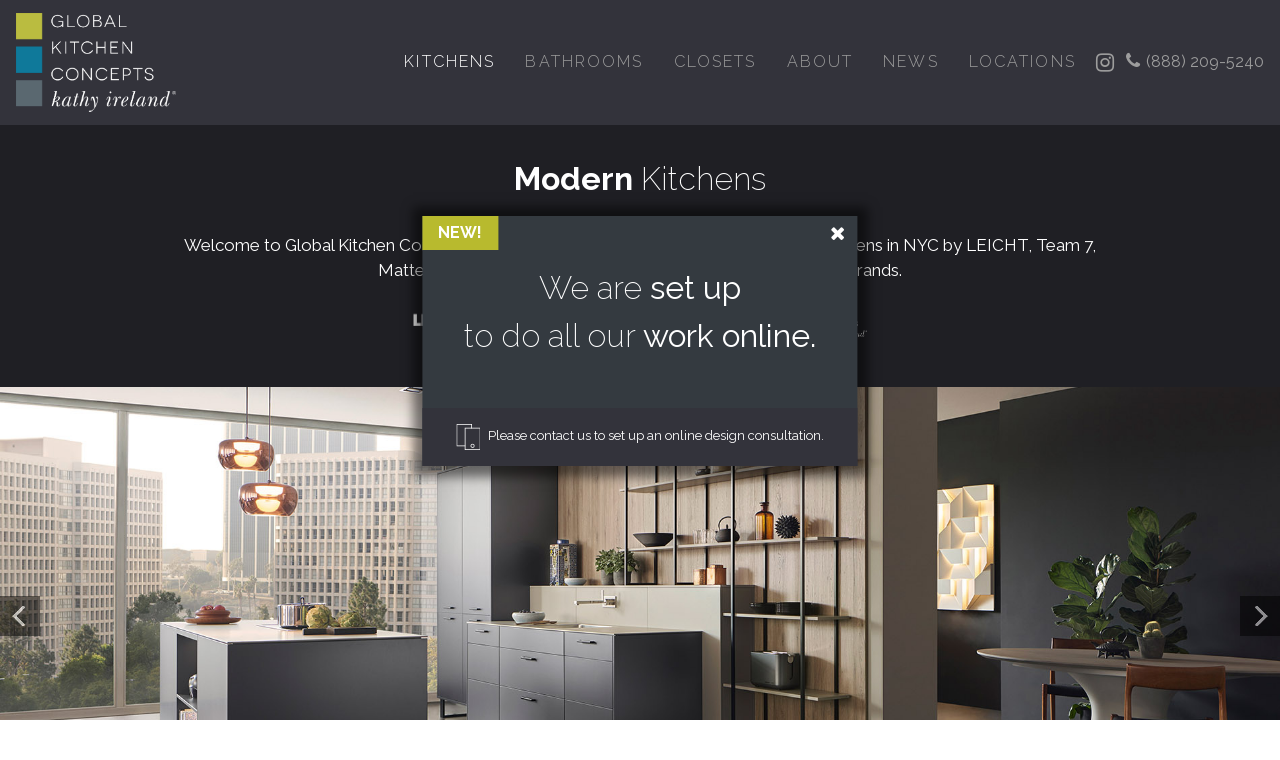

--- FILE ---
content_type: text/html; charset=utf-8
request_url: https://www.globalkitchenconcepts.com/modern_kitchens.htm
body_size: 2840
content:
<!doctype html>
<html lang="en">

<head>
  <!-- Required meta tags -->
  <meta charset="utf-8">
  <meta name="viewport" content="width=device-width, initial-scale=1, shrink-to-fit=no">
  <title>Kitchens || Global Kitchen Concepts</title>
  <!-- Bootstrap CSS -->
  <link rel="stylesheet" href="css/bootstrap.min.css">
  <link rel="stylesheet" type="text/css" media="all" href="css/jquery.lightbox.css" />
  <!-- custom css start -->
  <link href="css/main.css" rel="stylesheet">
</head>

<body>
  <div  class="tagline-upper " style="display: none;" id="alert-message">
    <span class="newinfo yellow-bg-color">NEW!</span> <i onclick="removeMessage()" class="fa fa-times pointer"></i>
    <a href="https://www.remodelingdata.com/lead/new/consultation?wid=422652986&alid=422616291" target="_blank">
       <div class="popupTxt">We are <strong>set up</strong> <br/>to do all our <strong>work online.</strong> </div>
    </a>
     <div class="ctabtn"><img src="images/call.svg" alt="" width="24"><a href="https://www.remodelingdata.com/lead/new/consultation?wid=422652986&alid=422616291" target="_blank">
     Please contact us to set up an online design consultation.</a></div>
   </div>
  <div class="main-page">
    <header id="header" class="header">
      <nav class="navbar navbar-expand-md navbar-dark bg-dark">
        <a class="navbar-brand" href="index.html"> <img src="images/logo.png" class="d-inline-block align-top" alt="">
        </a>
        <button class="navbar-toggler" type="button" data-toggle="collapse" data-target="#navbarSupportedContent"
          aria-controls="navbarSupportedContent" aria-expanded="false" aria-label="Toggle navigation"> <span
            class="navbar-toggler-icon"></span> </button>
        <div class="collapse navbar-collapse" id="navbarSupportedContent">
          <ul class="navbar-nav ml-auto">
            <li class="nav-item active"> <a class="nav-link" href="kitchens.html">KITCHENS <span
                  class="sr-only">(current)</span></a> </li>
            <li class="nav-item"> <a class="nav-link" href="bathrooms.html">BATHROOMS</a></li>
            <li class="nav-item"> <a class="nav-link" href="closets.html">CLOSETS</a> </li>
            <li class="nav-item"> <a class="nav-link" href="divider.html">ABOUT</a> </li>
            <li class="nav-item"> <a class="nav-link" href="news.html">NEWS</a> </li>
            <li class="nav-item"> <a class="nav-link" href="location.html">LOCATIONS</a> </li>
          </ul>
          <ul class="nav navbar-nav social-icon">
            <li> <a href="https://www.instagram.com/german_kitchen_center/" target="_blank" class="nav-link"><i
                  class="fa fa-instagram fa-lg"></i></a></li>
          </ul>
          <ul class="top-num">
            <li><a href="tel:888-209-5240"><i class="fa fa-phone"></i> <span>(888) 209-5240</span></a></li>
          </ul>
        </div>
      </nav>
    </header>


    <div class="clearfix"></div>
    <section id="kitchen" class="section dark-section pb-5">
      <div class="container">
        <div class="row">
          <div class="col-md-10 offset-md-1 col-sm-12 text-center">
            <div class="section-heading text-center">
              <h2 class="text-white"><span>Modern </span>Kitchens</h2>
              <p class="text-description text-white">Welcome to Global Kitchen Concepts, featuring award-winning
                innovative Modern Kitchens in NYC by LEICHT, Team 7, Matteo Gennari and Stosa - Leading luxury European
                kitchen brands.</p>
            </div>
            <ul class="list-inline mx-auto">
              <li class="list-inline-item"><a href="european_kitchens_leicht.htm" title="Leicht Kitchens"><img
                    src="images/leicht.svg" class="" alt="" width="50"></a>
              </li>
              <li class="list-inline-item"><a href="european_kitchens_team7.htm" title="Team 7 Kitchens"><img
                    src="images/team7.svg" class="" alt="" width="80"></a>
              </li>
              <li class="list-inline-item"><a href="european_kitchens_stosa.htm" title="Stosa Kitchens"><img
                    src="images/stosa.svg" class="" alt="" width="50"></a>
              </li>
              <li class="list-inline-item"><a href="charles_yorke_kitchens.htm" title="Charles Yorke Kitchens"><img
                    src="images/yorke.svg" class="" alt="" width="65"></a></li>
              <li class="list-inline-item"><a href="matteo_gennari_kitchens.htm" title="Matteo Gennari Kitchens"><img
                    src="images/matteo.png" class="" alt="" width="65"></a></li>
            </ul>

          </div>
        </div>
      </div>
    </section>
    <div class="clearfix"></div>
    <div class="slider">
      <div id="carouselExampleIndicators" class="carousel slide" data-ride="carousel">
        <ol class="carousel-indicators">
          <li data-target="#carouselExampleIndicators" data-slide-to="0" class="active"></li>
          <li data-target="#carouselExampleIndicators" data-slide-to="1"></li>
          <li data-target="#carouselExampleIndicators" data-slide-to="2"></li>
          <li data-target="#carouselExampleIndicators" data-slide-to="3"></li>
          <li data-target="#carouselExampleIndicators" data-slide-to="4"></li>
        </ol>
        <div class="carousel-inner">
          <div class="carousel-item active">
            <img src="images/sd3.jpg" class="d-block w-100" alt="...">

          </div>
          <div class="carousel-item">
            <img src="images/sd4.jpg" class="d-block w-100" alt="...">

          </div>
          <div class="carousel-item">
            <img src="images/sd1.jpg" class="d-block w-100" alt="...">

          </div>
          <div class="carousel-item">
            <img src="images/sd2.jpg" class="d-block w-100" alt="...">

          </div>
          <div class="carousel-item">
            <img src="images/sd5.jpg" class="d-block w-100" alt="...">

          </div>
        </div>
        <a class="carousel-control-prev" href="#carouselExampleIndicators" role="button" data-slide="prev">
          <span class="carousel-control-prev-icon" aria-hidden="true"></span>
          <span class="sr-only">Previous</span>
        </a>
        <a class="carousel-control-next" href="#carouselExampleIndicators" role="button" data-slide="next">
          <span class="carousel-control-next-icon" aria-hidden="true"></span>
          <span class="sr-only">Next</span>
        </a>
      </div>
    </div>

    <section id="kitchens-type" class="p-0">
      <div class="d-flex flex-wrap justify-content-between contemporary-kitchen kitchen-gallery">
        <div class="kitchens-box">
          <a href="images/kitchen-category/lrg/k19.jpg">
            <img src="images/kitchen-category/k19.jpg" alt="" class="kitchen-img">
          </a>
        </div>
        <div class="kitchens-box">
          <a href="images/kitchen-category/lrg/k20.jpg">
            <img src="images/kitchen-category/k20.jpg" alt="" class="kitchen-img">
          </a>
        </div>
        <div class="kitchens-box">
          <a href="images/kitchen-category/lrg/k21.jpg">
            <img src="images/kitchen-category/k21.jpg" alt="" class="kitchen-img">
          </a>
        </div>
        <div class="kitchens-box">
          <a href="images/lrg/k22.jpg">
            <img src="images/kitchen-category/lrg/k22.jpg" alt="" class="kitchen-img">
          </a>
        </div>
        <div class="kitchens-box">
          <a href="images/kitchen-category/lrg/k23.jpg">
            <img src="images/kitchen-category/k23.jpg" alt="" class="kitchen-img">
          </a>
        </div>
        <div class="kitchens-box">
          <a href="images/kitchen-category/lrg/k24.jpg">
            <img src="images/kitchen-category/k24.jpg" alt="" class="kitchen-img">
          </a>
        </div>
        <div class="kitchens-box">
          <a href="images/kitchen-category/lrg/k25.jpg">
            <img src="images/kitchen-category/k25.jpg" alt="" class="kitchen-img">
          </a>
        </div>
        <div class="kitchens-box">
          <a href="images/kitchen-category/lrg/k26.jpg">
            <img src="images/kitchen-category/k26.jpg" alt="" class="kitchen-img">
          </a>
        </div>
        <div class="kitchens-box">
          <a href="images/kitchen-category/lrg/k1.jpg">
            <img src="images/kitchen-category/k1.jpg" alt="" class="kitchen-img">
          </a>
        </div>
        <div class="kitchens-box">
          <a href="images/kitchen-category/lrg/k2.jpg">
            <img src="images/kitchen-category/k2.jpg" alt="" class="kitchen-img">
          </a>
        </div>
        <div class="kitchens-box">
          <a href="images/kitchen-category/lrg/k3.jpg">
            <img src="images/kitchen-category/k3.jpg" alt="" class="kitchen-img">
          </a>
        </div>
        <div class="kitchens-box">
          <a href="images/kitchen-category/lrg/k4.jpg">
            <img src="images/kitchen-category/k4.jpg" alt="" class="kitchen-img">
          </a>
        </div>
        <div class="kitchens-box">
          <a href="images/kitchen-category/lrg/k5.jpg">
            <img src="images/kitchen-category/k5.jpg" alt="" class="kitchen-img">
          </a>
        </div>
        <div class="kitchens-box">
          <a href="images/kitchen-category/lrg/k6.jpg">
            <img src="images/kitchen-category/k6.jpg" alt="" class="kitchen-img">
          </a>
        </div>
        <div class="kitchens-box">
          <a href="images/kitchen-category/lrg/k7.jpg">
            <img src="images/kitchen-category/k7.jpg" alt="" class="kitchen-img">
          </a>
        </div>
        <div class="kitchens-box">
          <a href="images/kitchen-category/lrg/k8.jpg">
            <img src="images/kitchen-category/k8.jpg" alt="" class="kitchen-img">
          </a>
        </div>
        <div class="kitchens-box">
          <a href="images/kitchen-category/lrg/k9.jpg">
            <img src="images/kitchen-category/k9.jpg" alt="" class="kitchen-img">
          </a>
        </div>
        <div class="kitchens-box">
          <a href="images/kitchen-category/lrg/k11.jpg">
            <img src="images/kitchen-category/k11.jpg" alt="" class="kitchen-img">
          </a>
        </div>
        <div class="kitchens-box">
          <a href="images/kitchen-category/lrg/k12.jpg">
            <img src="images/kitchen-category/k12.jpg" alt="" class="kitchen-img">
          </a>
        </div>
        <div class="kitchens-box">
          <a href="images/kitchen-category/lrg/k14.jpg">
            <img src="images/kitchen-category/k14.jpg" alt="" class="kitchen-img">
          </a>
        </div>
        <div class="kitchens-box">
          <a href="images/kitchen-category/lrg/k15.jpg">
            <img src="images/kitchen-category/k15.jpg" alt="" class="kitchen-img">
          </a>
        </div>
        <div class="kitchens-box">
          <a href="images/kitchen-category/lrg/k16.jpg">
            <img src="images/kitchen-category/k16.jpg" alt="" class="kitchen-img">
          </a>
        </div>
        <div class="kitchens-box">
          <a href="images/kitchen-category/lrg/k17.jpg">
            <img src="images/kitchen-category/k17.jpg" alt="" class="kitchen-img">
          </a>
        </div>
        <div class="kitchens-box">
          <a href="images/kitchen-category/lrg/k18.jpg">
            <img src="images/kitchen-category/k18.jpg" alt="" class="kitchen-img">
          </a>
        </div>
        <div class="kitchens-box">
          <a href="images/kitchen-category/lrg/k27.jpg">
            <img src="images/kitchen-category/k27.jpg" alt="" class="kitchen-img">
          </a>
        </div>
        <div class="kitchens-box">
          <a href="images/kitchen-category/lrg/k28.jpg">
            <img src="images/kitchen-category/k28.jpg" alt="" class="kitchen-img">
          </a>
        </div>
        <div class="kitchens-box">
          <a href="images/kitchen-category/lrg/k29.jpg">
            <img src="images/kitchen-category/k29.jpg" alt="" class="kitchen-img">
          </a>
        </div>
        <div class="kitchens-box">
          <a href="images/kitchen-category/lrg/k30.jpg">
            <img src="images/kitchen-category/k30.jpg" alt="" class="kitchen-img">
          </a>
        </div>
        <div class="kitchens-box">
          <a href="images/kitchen-category/lrg/k31.jpg">
            <img src="images/kitchen-category/k31.jpg" alt="" class="kitchen-img">
          </a>
        </div>
        <div class="kitchens-box">
          <a href="images/kitchen-category/lrg/k32.jpg">
            <img src="images/kitchen-category/k32.jpg" alt="" class="kitchen-img">
          </a>
        </div>
        <div class="kitchens-box">
          <a href="images/kitchen-category/lrg/k33.jpg">
            <img src="images/kitchen-category/k33.jpg" alt="" class="kitchen-img">
          </a>
        </div>
        <div class="kitchens-box">
          <a href="images/kitchen-category/lrg/k34.jpg">
            <img src="images/kitchen-category/k34.jpg" alt="" class="kitchen-img">
          </a>
        </div>
        <div class="kitchens-box">
          <a href="images/kitchen-category/lrg/k35.jpg">
            <img src="images/kitchen-category/k35.jpg" alt="" class="kitchen-img">
          </a>
        </div>
        <div class="kitchens-box">
          <a href="images/kitchen-category/lrg/k36.jpg">
            <img src="images/kitchen-category/k36.jpg" alt="" class="kitchen-img">
          </a>
        </div>
        <div class="kitchens-box">
          <a href="images/kitchen-category/lrg/k38.jpg">
            <img src="images/kitchen-category/k38.jpg" alt="" class="kitchen-img">
          </a>
        </div>
        <div class="kitchens-box">
          <a href="images/kitchen-category/lrg/k39.jpg">
            <img src="images/kitchen-category/k39.jpg" alt="" class="kitchen-img">
          </a>
        </div>
        <div class="kitchens-box">
          <a href="images/kitchen-category/lrg/k40.jpg">
            <img src="images/kitchen-category/k40.jpg" alt="" class="kitchen-img">
          </a>
        </div>
        <div class="kitchens-box">
          <a href="images/kitchen-category/lrg/k41.jpg">
            <img src="images/kitchen-category/k41.jpg" alt="" class="kitchen-img">
          </a>
        </div>
        <div class="kitchens-box">
          <a href="images/kitchen-category/lrg/k42.jpg">
            <img src="images/kitchen-category/k42.jpg" alt="" class="kitchen-img">
          </a>
        </div>
        <div class="kitchens-box">
          <a href="images/kitchen-category/lrg/k43.jpg">
            <img src="images/kitchen-category/k43.jpg" alt="" class="kitchen-img">
          </a>
        </div>
        <div class="kitchens-box">
          <a href="images/kitchen-category/lrg/k44.jpg">
            <img src="images/kitchen-category/k44.jpg" alt="" class="kitchen-img">
          </a>
        </div>
        <div class="kitchens-box">
          <a href="images/kitchen-category/lrg/k45.jpg">
            <img src="images/kitchen-category/k45.jpg" alt="" class="kitchen-img">
          </a>
        </div>
        <div class="kitchens-box">
          <a href="images/kitchen-category/lrg/k46.jpg">
            <img src="images/kitchen-category/k46.jpg" alt="" class="kitchen-img">
          </a>
        </div>
        <div class="kitchens-box">
          <a href="images/kitchen-category/lrg/k47.jpg">
            <img src="images/kitchen-category/k47.jpg" alt="" class="kitchen-img">
          </a>
        </div>
        <div class="kitchens-box">
          <a href="images/kitchen-category/lrg/k49.jpg">
            <img src="images/kitchen-category/k49.jpg" alt="" class="kitchen-img">
          </a>
        </div>
        <div class="kitchens-box">
          <a href="images/kitchen-category/lrg/k50.jpg">
            <img src="images/kitchen-category/k50.jpg" alt="" class="kitchen-img">
          </a>
        </div>
        <div class="kitchens-box">
          <a href="images/kitchen-category/lrg/k51.jpg">
            <img src="images/kitchen-category/k51.jpg" alt="" class="kitchen-img">
          </a>
        </div>
        <div class="kitchens-box">
          <a href="images/kitchen-category/lrg/k52.jpg">
            <img src="images/kitchen-category/k52.jpg" alt="" class="kitchen-img">
          </a>
        </div>
        <div class="kitchens-box">
          <a href="images/kitchen-category/lrg/k53.jpg">
            <img src="images/kitchen-category/k53.jpg" alt="" class="kitchen-img">
          </a>
        </div>
        <div class="kitchens-box">
          <a href="images/kitchen-category/lrg/k54.jpg">
            <img src="images/kitchen-category/k54.jpg" alt="" class="kitchen-img">
          </a>
        </div>
        <div class="kitchens-box">
          <a href="images/kitchen-category/lrg/k55.jpg">
            <img src="images/kitchen-category/k55.jpg" alt="" class="kitchen-img">
          </a>
        </div>
        <div class="kitchens-box">
          <a href="images/kitchen-category/lrg/k56.jpg">
            <img src="images/kitchen-category/k56.jpg" alt="" class="kitchen-img">
          </a>
        </div>
      </div>
    </section>
  </div>
  <div class="clearfix"></div>
  <section id="plain-box" class="p-0">
    <div class="container-fluid p-0">
      <div class="row no-gutters">
        <div class="col-xl-3 col-lg-3 col-md-6 col-sm-12 teal-bg-color">
          <div class="icon-heading">
            <a style="text-decoration: none;" href="https://kitchens.nyc/free-catalog-request" target="_blank">
              <span class="icon"><img src="images/catalog.svg" alt="" width="48" /></span>
              <div class="content">
                <h4>GET A FREE<br>CATALOG</h4>
                <p>SUBSCRIBE NOW</p>
              </div>
            </a>
          </div>
        </div>
        <div class="col-xl-3 col-lg-3 col-md-6 col-sm-12 teal-bg-color">
          <div class="icon-heading">
            <span class="icon"><img src="images/call.svg" alt="" width="48" /></span>
            <div class="content">
              <p class="mb-1">CALL</p>
              <h4>(888) 209-5240</h4>
            </div>
          </div>
        </div>
        <div class="col-xl-3 col-lg-3 col-md-6 col-sm-12 yellow-bg-color">
          <div class="icon-heading">
            <a href="https://germankitchencenter.com/kitchen-design-software.htm" target="_blank">
              <span class="icon"><img src="images/3d.svg" alt="" width="48" /></span>
              <div class="content">
                <h4>FREE 3D KITCHEN <br> DESIGN PROGRAM</h4>
                <p class="text-dark">GET IT NOW!</p>
              </div>
            </a>
          </div>
        </div>
        <div class="col-xl-3 col-lg-3 col-md-6 col-sm-12  yellow-bg-color">
          <div class="icon-heading">
            <a href="https://www.remodelingdata.com/lead/new/consultation?wid=422652986&alid=422616291">
              <span class="icon"><img src="images/consult.svg" alt="" width="48" /></span>
              <div class="content">
                <h4>FREE KITCHEN DESIGN<br>CONSULTATION</h4>
                <p class="text-dark">BOOK YOUR <br>CONSULTATION NOW</p>
              </div>
            </a>
          </div>
        </div>
      </div>
    </div>
  </section>

  <!-- Optional JavaScript -->
  <!-- jQuery first, then Popper.js, then Bootstrap JS -->
  <script src="js/jquery-1.11.1.min.js"></script>
  <script src="https://cdnjs.cloudflare.com/ajax/libs/popper.js/1.14.7/umd/popper.min.js"></script>
  <script src="js/bootstrap.bundle.min.js"></script>
  <script src="js/bootstrap.min.js"></script>
  <script src="js/jquery.lightbox.min.js"></script>
  <script src="js/message-tagline.js"></script>
  <script>
    $(function () {
      $('.kitchen-gallery a').lightBox();
    });

  </script>
<script defer src="https://static.cloudflareinsights.com/beacon.min.js/vcd15cbe7772f49c399c6a5babf22c1241717689176015" integrity="sha512-ZpsOmlRQV6y907TI0dKBHq9Md29nnaEIPlkf84rnaERnq6zvWvPUqr2ft8M1aS28oN72PdrCzSjY4U6VaAw1EQ==" data-cf-beacon='{"version":"2024.11.0","token":"62098f246e9d49a6a5e09a6ea4f8ed0c","r":1,"server_timing":{"name":{"cfCacheStatus":true,"cfEdge":true,"cfExtPri":true,"cfL4":true,"cfOrigin":true,"cfSpeedBrain":true},"location_startswith":null}}' crossorigin="anonymous"></script>
</body>

</html>


--- FILE ---
content_type: text/css; charset=utf-8
request_url: https://www.globalkitchenconcepts.com/css/main.css
body_size: 4756
content:
@import url('https://fonts.googleapis.com/css?family=Roboto:100,100i,300,300i,400,400i,500,500i,700,700i,900,900i&display=swap');
@import url('https://fonts.googleapis.com/css?family=Raleway:100,100i,200,200i,300,300i,400,400i,500,500i,600,600i,700,700i,800,800i,900,900i&display=swap');
@import url('https://stackpath.bootstrapcdn.com/font-awesome/4.7.0/css/font-awesome.min.css');
html {height:100%;}
body {margin: 0;padding: 0;overflow-x:hidden; font-family: 'Raleway', sans-serif; }
ol,ul {margin:0; padding:0; list-style-type: none;}
h1,h2,h3,h4,h5,h6 {font-family: 'Raleway', sans-serif;padding:0; margin:0;}
a {text-decoration: none;transition: all 0.3s ease-in-out;}
.mt50 {margin-top:50px;}
.mb50 {margin-bottom:50px;}
section.section {padding:35px 15px 80px 15px; overflow: hidden; position: relative; }
.dark-section {background-color: #1f1f24; }
.dark-section2 {background-color: #33333A; }
.section-heading h2 {font-weight: 200;margin-bottom: 35px;}
.section-heading h2 span{font-weight: 700;}
.section-heading h3 {font-size:22px; line-height:26px;font-weight: 700;margin:0 0 20px 0; }
/*.main-page {position: relative;overflow-x: hidden;font-family: 'Roboto', sans-serif;}*/
.main-page {position: relative;overflow-x: hidden;background-color: #33333A;}
#header .navbar-brand img { width: 160px;}
h1 {font-family: 'Raleway', sans-serif;}
.text-description {font-size:17px;font-weight: 400;font-family: 'Raleway', sans-serif;}
.text-p{font-size:1rem;color: #b5b5b5!important; font-weight: 400 !important;}
.bg-dark { background-color: #33333b !important; }
#header .navbar .navbar-expand-lg .navbar-dark .bg-dark { background-color: #33333b !important; padding: 20px 30px;}
#header .navbar-dark .navbar-nav .nav-link {font-weight: 300;letter-spacing: 2.13px; color: #9D9D9D;padding-left: 15px;padding-right: 15px;color: rgb(157, 157, 157);font-size:16px;}
#header .navbar-dark .navbar-nav .nav-link:hover, #header .navbar-dark .navbar-nav .active > .nav-link:hover {color:#B8BA2E;}
#header .navbar-dark .navbar-nav .active > .nav-link {color: #FFFFFF;color: rgb(255, 255, 255);}
#header ul.social-icon {margin-left:20px;}
#header ul.social-icon li:first-child {margin-left: -25px;margin-right: 0px;}
#header ul.social-icon li .nav-link {padding-left: 10px !important;padding-right: 10px !important;}
#header ul.social-icon li .nav-link:hover { color: rgb(157, 157, 157)!important;}
/*.main-banner-bg {background-image:url(../images/main-bg-1.jpg);background-repeat: no-repeat; background-position: center;
  background-size: cover;position: relative;min-height: 575px;MSH min-height: 600px;  7 april 2020}*/
.main-banner-bg{position: absolute;top: 0px;}
.resp-img{width:100%; margin:auto; display:block;}

  
.kitchen-partner-bg {background-image: linear-gradient(rgba(32, 34, 43, 0.67), rgba(32, 34, 43, 0.67)), url(../images/kitchen-bg.jpg);background-repeat: no-repeat;background-position: center;background-size: 100% 100%;height:50%;position: relative;}

.icon-title { padding: 45px 40px;}
.icon-title h5 {color: #c1c1c1;font-weight: 300;}
.special-link{text-decoration: none;height: 50%;width: 100%; display: block; position: absolute; top: 0; left: 0;  z-index: 1;}
.partner-list {position: absolute;bottom: 20px;left: 30px; z-index: 2;}
.partner-list ul li {margin: 0 15px;}
.inner-section {background: rgb(0, 0, 0, .4);padding: 1.2rem;margin-top: 80px;margin-left: 30px;}

/*.inner-section h1 {letter-spacing: 1.27px; font-weight: 300;font-size: 42px;color: #FFFFFF;color: rgb(255, 255, 255);position: relative;}*/
.inner-section h1 {
    letter-spacing: 1.27px;
    font-weight: 300;
    font-size: 42px;
    color: #FFFFFF;
    
    position: relative;
    width: 100%;
}

.inner-section h1 span {font-weight: 700;}

.video-section {position: relative;background: url(../images/videobg.png);background-repeat:no-repeat;
background-size: cover;top: 0;bottom: 0;left: 0;right: 0;height: 50%;overflow:hidden;}

.videosec .video-section .btn.video-btn { position: absolute;  width: 100px;height:86px;left: 50%;top: 50%;  padding: 0;margin: -43px 0 0 -50px; outline:none;border:0;}
.video-section .btn.video-btn{position: absolute;
    top: 0;
    bottom: 0;
    margin: auto;
    left: 0;
    right: 0;}
.video-section .btn.video-btn i {color:rgba(51, 51, 58, 0.65); cursor: pointer; transition: all ease 0.3s; font-size: 100px;cursor: pointer;}
.videosec .video-section .btn.video-btn i {color:rgba(51, 51, 58, 0.65); cursor: pointer; transition: all ease 0.3s; font-size: 100px;cursor: pointer;}
.list-inline.mx-auto li {padding: 0 12px;}
.kitchens-box {width:20%;position: relative; overflow: hidden; }
.kitchens-box .overlay {position: absolute; left:0;top:0; right:0; bottom:0; background: rgba(31,31,36,0.70);z-index:51;width: 100%;  height: 100%;}

.kitchens-box img.kitchen-img {-webkit-transition: all .25s ease-in-out;-moz-transition: all .25s ease-in-out;-ms-transition: all .25s ease-in-out;-o-transition: all .25s ease-in-out;transition:all .25s ease-in-out; -webkit-transform:scale(1); transform:scale(1); width: 100%;height:100%;z-index:50;}
.kitchens-box:hover img.kitchen-img { -webkit-transform:scale(1.5);transform: scale(1.5);}
.kitchens-box .content-text {position: absolute;top:50px; left:0px;width:100%; padding:0 0 0 40px;box-sizing: border-box; z-index: 99;}
.kitchens-box .content-text h4 {font-weight:27px;font-weight: 700; color:#fff; cursor: pointer;}
.kitchens-box .content-text h4 span {display:block;clear: both;font-weight: 200;}
.kitchens-box:hover .content-text h4 {color:#B8BA2E;}
.location-content-text { position: absolute;bottom: 20px; left:0px;width:100%; padding:0 0 0 10px;box-sizing: border-box; z-index: 99; }
.kitchens-box .plus-icon {position: absolute;top:55px; right:30px;z-index: 99;width:36px;cursor: pointer;}
.location-content-text h5 {font-weight: 700; color:#fff; cursor: pointer;}

.location-content-text h5 {font-weight:27px;font-weight: 700; color:#fff; cursor: pointer;}
.location-content-text span {display:block;clear: both;font-weight: 400; color:#fff; font-size: 12px;}
.teal-bg-color {background-color:#004559;}
.yellow-bg-color {background-color:#B8BA2E;}
.icon-heading {position: relative;display: block;padding: 35px 35px 15px 35px;}
.icon-heading span.icon {position: absolute;left: 35px;top: 35px;}
.icon-heading img { padding-left: 20px;
}
.icon-heading .content {padding-left: 70px;color: #fff;}
.icon-heading .content h4 {font-size:18px; font-weight: 400;margin:0 0 15px 0;padding:0;}
.icon-heading .content p {font-size:17px; font-weight: 300;line-height: 20px; margin:0 0 15px 0;padding:0;color:#888;}
.icon-heading .content p.text-dark {color:#000 !important; }
.fullbanner-bg {position: relative;min-height: 700px;overflow: hidden;z-index: 50;}
.fullbanner-inner {position: relative;min-height: 700px;width: 100%;height: 100%;z-index: 99;}
.bg-img {background-image: url(../images/fullwidth-imge-banner.jpg);background-size:cover;background-repeat:no-repeat;}
#fullBanner .overlay {background: rgba(31, 31, 36, 0.55);position: absolute;width:100%;height: 100%;left:0; right:0;top:0;bottom:0;z-index: 51;}
.kitchen-slider.owl-carousel .item .kitchens-box {width: auto;height: 100%;max-height: 425px;overflow: hidden;}
.kitchen-slider.owl-carousel .item .kitchens-box img.kitchen-img {min-height: 320px;max-height: 320px;}
.kitchen-slider.owl-carousel .item .kitchens-box .content-text h4 {font-size:44px;}
.kitchen-slider.owl-carousel .item .box-description {padding: 45px;}
.kitchen-slider.owl-carousel .item .box-description p {font-size : 17px;letter-spacing : 0.17px;color : #FFFFFF;color : rgb(255, 255, 255);font-family: 'Raleway', sans-serif;}
/*****Modal Box CSS Start *****/
.modal-dialog {max-width: 800px;margin: 30px auto;}
.modal-body {position:relative;padding:0px;}
.close {position:absolute;right:-5px;top:-32px;z-index:999;font-size:2rem;font-weight: normal;color:#fff;opacity:1;}
/*****Modal Box CSS End *****/
/*****Closet Box CSS Start *****/
.closet {position: relative;overflow: hidden;max-height: 280px;}
.closet .closet-bg {background-image: linear-gradient(rgba(0, 69, 89, 0.60), rgba(0, 69, 89, 0.60)), url(../images/middle-bg.jpg);background-repeat: no-repeat;background-size: cover;background-position: center;position: relative;left: 0; right: 0;top: 0;bottom: 0;  width: 100%;height: 100%;  min-height: 280px;}
.closet .pianca {position:absolute;bottom: 30px;left:0;padding-left:40px;}
/*****Closet Box CSS End *****/
.videosec .video-section {min-height: 276px;position: relative;z-index: 50;}
.header-row {overflow:hidden;max-height:100%;}
.closet.kitchens-partners .closet-bg {background-image: linear-gradient(rgba(0, 0, 0, 0.67), rgba(0, 0, 0, 0.67)), url(../images/youtube-player-bg.jpg);}

.yellow-bg-color .icon-heading a{  text-decoration: none; }

/******About Section Start********/
#about {position:relative;overflow:hidden;}
.card-deck {margin: 0; padding: 0;}
.card-deck .card {cursor: pointer; display: flex;flex: unset; border: 0; border-radius: 0; margin: 0;flex-direction: column; width: 33.33%; position: relative;overflow:hidden;}
.card-deck-overlay {position: absolute;width: 100%;height: 100%;background: rgba(0, 0, 0, 0.51);z-index: 99;}
.card-deck .card .card-img-top {border-radius:0;width:100%;height:100%;-webkit-transition: all .25s ease-in-out;-moz-transition: all .25s ease-in-out;-ms-transition: all .25s ease-in-out;-o-transition: all .25s ease-in-out;transition: all .25s ease-in-out;-webkit-transform: scale(1);transform: scale(1);}

.card-deck .card:hover .card-img-top {-webkit-transform: scale(1.5);transform: scale(1.5);}
.card-deck .card-body {padding: 0 50px;position: absolute;z-index: 99; color: #fff;top: 0;left: 0;right: 0;bottom: 0;display: flex;align-items: center;}
.card-deck .card:hover .card-title {color: #B8BA2E;}
.card-deck .card.yellow-bg-color:hover .card-title {color: #000;}
.card-deck .card-body .card-title {font-size: 48px;line-height: 100%;font-weight: 700;color: #fff;cursor: pointer;}
.card-deck .card-body .card-title span {font-weight: 200;}
/******About Section End********/

.kitchen-slider.owl-carousel .item .kitchens-box .content-text h4 span{display: inline;clear: none;font-weight: 200;}
.kitchen-slider.owl-carousel .item .kitchens-box .content-text {padding:0 80px 0 40px;}

/******Slider Section End********/
.slider .carousel-indicators {  bottom: 5px; }
.slider .carousel-indicators li {  width: 10px;  height: 10px;  border-radius: 100%;}
.slider  .carousel-control-prev-icon {  background-image: none;  background: url(../images/bg_direction_nav.png) no-repeat 0 0;  width: 40px;  height: 40px;  margin: 0;  display: block; }
.slider  .carousel-control-next-icon {  background-image: none;  background: url(../images/bg_direction_nav.png) no-repeat 0 0;  background-position: 100% 0;  width: 40px; height: 40px;  margin: 0;  display: block;}
.carousel-control-next, .carousel-control-prev {  width: 40px;}

/******Slider Section End********/
#lightbox-container-image-data-box {box-sizing: content-box;}
.kitchen-gallery .kitchens-box a:after {  content: ""; position: absolute;right: 12%;top: 20%;background: url(../images/yellow-plus.svg);width: 22px;height: 22px;}
.kitchen-gallery .kitchens-box a {position: relative; display: block;height:100%;}
.carousel-caption h2 {font-size: 52px; font-weight: bold;}

/****** Litch Page ******/
.leicht-gallery .kitchens-box {width:25%;position: relative; overflow: hidden; background: #1f1f24;}
.leicht-gallery .kitchens-box img.kitchen-img {opacity:.75;-webkit-transition: all .25s ease-in-out;-moz-transition: all .25s ease-in-out;-ms-transition: all .25s ease-in-out;-o-transition: all .25s ease-in-out;transition:all .25s ease-in-out;    -webkit-transform: scale(1);
  transform: scale(1); width: 100%;height: auto;z-index:50;}
.leicht-gallery .kitchens-box a {
    overflow: hidden;
    display: block;
    position: relative;
}
.leicht-gallery .kitchens-box a:after {
  content: "";
  position: absolute;
  right: 50px;
  top: 50px;
  background: url(../images/yellow-plus.svg);
  width: 22px;
  height: 22px;
}
.leicht-gallery .kitchens-box a:hover img.kitchen-img {
    -webkit-transform: scale(1.5);
    transform: scale(1.5);
}
.zoom-gallery .kitchens-box img.kitchen-img {-webkit-transition: all .25s ease-in-out;-moz-transition: all .25s ease-in-out;-ms-transition: all .25s ease-in-out;-o-transition: all .25s ease-in-out;transition:all .25s ease-in-out;    -webkit-transform: scale(1);
  transform: scale(1); width: 100%;height: auto;z-index:50;}
.zoom-gallery .kitchens-box a {
    overflow: hidden;
    display: block;
    position: relative;
}
.zoom-gallery .kitchens-box a:after {
  content: "";
  position: absolute;
  right: 50px;
  top: 50px;
  background: url(../images/yellow-plus.svg);
  width: 22px;
  height: 22px;
}
.zoom-gallery .kitchens-box a:hover img.kitchen-img {
    -webkit-transform: scale(1.5);
    transform: scale(1.5);
}
.leicht-gallery .kitchens-box img.kitchen-img:hover {opacity:1;}

.contemporary-kitchen .kitchens-box {
  width: 25% !important;
}


/******news Section Start********/
.container-news{width:1440px; margin:0 auto;}
#news.section {padding: 35px 15px 35px 15px;}
#news .section-heading h2 {margin-bottom: 0px;}
#news-box{background-color:#33333b; color:#fff;padding-top: 30px;}


.news-content-box{background-color:#201f25;margin-bottom: 30px;}
.news-img-box{height:478px; background-color:#000; vertical-align:middle;}
.news-img-box img{max-width:100%;}
.date-info{color:#8d8d8f; font-size:12px;}
.date-info span{background-color: #babc3f;border-radius: 50px;padding: 20px 0px 0 24px;height: 74px;width: 74px;display: inline-block;box-sizing: border-box; margin-bottom:15px;}
.date-info span.video-icon{padding: 18px 0px 0px 18px;}
.date-info span.calender-icon, .date-info span.date-icon{padding: 20px 0px 0px 21px;}
.news-txt-box{padding:30px 38px; font-weight:normal; font-size:16px;min-height: 392px;position: relative;}
.news-txt-box h3 span{font-weight:bold;}
.news-txt-box h3, .news-txt-box p{font-weight:200;}
.news-txt-box h3{margin:10px 0px;}
.news-txt-box a{color: #fff;border: 1px solid #b8b8ba;padding: 10px 64px;font-weight: 200;display: inline-block;margin-top: 10px; text-decoration:none; bottom:40px;position: absolute;}
iframe{border:none;}
.valign-video{transform: translateY(-50%);top: 50%;}

/* market share */

#market_share{
    background-color: #33333b;
    color: #fff;
    padding-top: 30px;
}
.bordered-image{
  background: #787878;
    padding: 1%;
}
#market-share.section {
  padding: 35px 15px 35px 15px;
}
/* 6march2020 footer fixed in bottom of the page start
html{ height:100%; }
body{ display: flex;flex-direction: column;height: 100vh; }

@media screen and (max-width: 1023px){
  #plain-box{position: relative;width: auto;bottom: 0px;} 
}*/
html, body {height: 100%;}
body {display: flex;flex-direction: column;}
.main-page {flex: 1 0 auto;}
#plain-box {flex-shrink: 0;}
/* #plain-box{ position:absolute; bottom:0; width:100%;z-index: 9999; }
6march2020 footer fixed in bottom of the page end*/

@media screen and (max-width: 1439px){
	.container-news{width:100%; padding:0px 2%;}
	/*.news-txt-box a{bottom:auto;position: relative;}*/
	.news-img-box {height: 430px;}
	.news-txt-box {min-height: 450px;}
}
@media screen and (max-width: 1024px){
.news-img-box {height: 324px;}
.news-txt-box {min-height: 510px;}
}

@media screen and (max-width: 1023px){
.col-md-6 {-ms-flex: 0 0 100%;flex: 0 0 100%;max-width: 100%;}
.news-img-box {height: auto !important;text-align: center;}
.news-txt-box {min-height: auto !important;}
.valign-video {transform: translateY(0%);top: auto;}
.news-txt-box a{bottom:auto;position: relative;}
}
/******news Section End********/

/*-------Kitchen Design Process start-------*/
.kitchen-dp-row{color:#fff; margin-top:70px;}
.kitchen-dp-row h2{padding: 0 0 15px 0px;}
.kitchen-dp-row p{font-weight:200;}
@media screen and (max-width: 767px) {
.kitchen-dp-row {text-align: center;}
}
/*-------Kitchen Design Process End-------*/

/******Media Qeury******/
@media screen and (min-width: 768px) and (max-width: 991px) {
  #header.header.home .navbar-dark .navbar-nav .nav-link {letter-spacing: 0; padding-left: 5px; padding-right: 5px; font-size: 15px;}
  #header.header.home .navbar-brand img {width: 110px;}
  #header.header .navbar-dark .navbar-nav .nav-link {letter-spacing: 0; padding-left: 5px; padding-right: 5px; font-size: 15px;}
  #header.header .navbar-brand img {width: 110px;}
}
@media screen and (min-width: 992px) and (max-width: 1199px) {
  #header.header.home .navbar-dark .navbar-nav .nav-link {letter-spacing: 0; padding-left: 10px; padding-right: 10px; font-size: 14px;}
  #header.header.home .navbar-brand img {width: 80px;}
  #header.header.home ul.social-icon li:first-child {margin-left: -30px;margin-right: 5px;}
  .teal-bg-color .icon-heading h4, .yellow-bg-color .icon-heading h4 {font-size:18px;}
  .teal-bg-color .icon-heading p, .yellow-bg-color .icon-heading p {font-size:14px;}
  .teal-bg-color .icon-heading .content, .yellow-bg-color .icon-heading .content {padding-left: 60px;}    
  .teal-bg-color .icon-heading, .yellow-bg-color .icon-heading {padding: 35px 20px 15px 20px;}
  .teal-bg-color .icon-heading span.icon , .yellow-bg-color .icon-heading span.icon {left: 20px;}
}
@media screen and (min-width: 1200px) and (max-width: 1439px) {
  #header.header.home .navbar-dark .navbar-nav .nav-link {
    letter-spacing: 0; padding-left: 8px; padding-right: 8px; font-size: 14px;
  }
  #header.header.home .navbar-brand img {
    width: 110px;
  }
  section#about-section .kitchens-box {
    max-height: 320px;
  }
}
@media screen and (min-width: 1025px) and (max-width: 1366px) {
#kitchens-type .kitchens-box .content-text h4 {font-size:20px;}
#kitchens-type .kitchens-box .content-text {padding:0 0 0 20px;}
#kitchens-type .kitchens-box .plus-icon {right:0;}
section#about-section .kitchens-box { max-height: 310px;}
}
@media screen and (min-width: 992px) and (max-width: 1440px) {
/*.header-row {overflow: hidden; max-height: 600px;}
.main-banner-bg {min-height: 550px;} 7 april 2020
.inner-section {padding: 100px 0 100px 50px;}*/
/*.kitchen-partner-bg {min-height:300px;}
.videosec .video-section {min-height:300px;} 7 april 2020*/
.kitchen-slider.owl-carousel .item .kitchens-box .content-text h4 {font-size:32px;}
  .kitchen-slider.owl-carousel .owl-item .plus-icon { right:20px;}
  .kitchen-slider.owl-carousel .owl-item .plus-icon  img { width: 28px;}
  .kitchen-slider.owl-carousel .kitchens-box .content-text {padding:0 0 0 25px;}
  .kitchen-slider.owl-carousel .item .kitchens-box img.kitchen-img {min-height: 280px;max-height: 280px;}
}
@media screen and (min-width: 576px) and (max-width: 1199px) {
	.full {min-height:calc(100vh - 86px);}
	
	
}

@media screen and (max-width: 991px) {
  .modal-content {margin: 15px!important;}
  .main-banner-bg { min-height: auto;}
  .card-deck .card {width:50%;}
  .section-heading.text-center.w-50.mx-auto {width: 100% !important;padding: 0 20px;}  
  .bg-img {background-position: center;}
  .leicht-gallery .kitchens-box{
    width:50%;
  }
}
@media screen and (min-width: 992px) {
  .closet {max-height: 100%;}
  }
@media screen and (max-width: 767px) {
  #header .navbar-brand img {width: 108px;}
  #header.header .navbar-toggler { border: 0; padding: 0;outline:none;}
  #header ul.social-icon {margin-left: 0;}
  #header ul.social-icon li:first-child {margin-left: 0px; margin-right: 0px;}
  #header ul.social-icon {display: flex; flex-direction: row;justify-content: flex-start;width: 100%;}
  .card-deck .card-body .card-title {font-size: 32px;}
  .card-deck .card-body {justify-content: center;padding:0;}
  #header div.navbar-collapse .navbar-nav.ml-auto {margin-top: 25px;}
  .kitchen-gallery .kitchens-box a:after { display: none;}
  .leicht-gallery .kitchens-box{width:100%}
  #lightbox-container-image-box, 
  #lightbox-container-image-data-box, 
  div#lightbox-container-image img {width: 100% !important;height: auto !important;}
  
  .video-section {position: relative;background: url(../images/videobg.png);background-repeat: repeat; background-size: auto;
background-size: cover;top: 0;bottom: 0;left: 0;right: 0;height: 100%;max-height: 340px;overflow:hidden;}
}
@media screen and (max-width: 575px) {
  #kitchens-type .kitchens-box {width: 100%; max-height: 280px;} 
  section#about-section .kitchens-box {width: 100%; max-height: 280px;}
  .inner-section {margin-top:10px;} 
  .inner-section h1 {font-size:20px;}
  .card-deck .card {width:100%;}
  .icon-title {padding: 45px 25px;}
  .closet .pianca {padding-left: 25px;}
}
@media screen and (min-width: 576px) and (max-width: 1024px) {
  #kitchens-type .kitchens-box {width: 50%; max-height: 300px;}
  section#about-section .kitchens-box {width: 50%; max-height: 280px;}
  section#about-section .kitchens-box .content-text {margin-top:-50px;}
}

.nav-tabs{justify-content: center;background-color: #1f1f24;border-bottom: 1px solid #36363e;}
.nav-tabs .nav-item {flex: 1;text-align: center;margin: 0 5px;}


  .nav-tabs .nav-item a {
  width: 100%; background-color: #1f1f24;
   padding: 10px 0;
    border: 1px solid #36363e;
    color: #7b7a7d !important;
    font-size: 16px;
    text-align: center;
    float: left;
    border-width: 1px 1px 0px 1px;
    letter-spacing: 1px;
    cursor: pointer;
    border-radius: 0px;}
    .nav-tabs .nav-item a:hover{border: 1px solid #36363e;}
    .nav-tabs .nav-item a.active{background-color: #1b1b1e;
      position: relative;
      top: 1px;border: 1px solid #36363e;
      padding-top: 12px;
      margin-top: -2px;
      font-weight: bold;
      box-shadow: inset 0px 3px #babd15;}
@media screen and (max-width: 767px) {
      .nav-tabs{flex-direction: column;}
      }

/*tagline css march 11, 2020      */
/* .tagline{background-color: #343a40;
  width: 100%;
 position: absolute;
  bottom: 0rem;
  padding: 1rem;
  color: #fff;
  text-align: center;
  font-size: 1rem;
  font-family: 'Raleway', sans-serif;} */
  
  /*edit by manish 23 march 2020 start */
  .tagline-upper{background-color: #343a40;
    width: 34%;
   position: absolute;
    top: 30%;
	left:50%;
	transform: translateY(-50%);
   transform: translateX(-50%);
    text-align: center;
    font-size: 1rem;
    font-family: 'Raleway', sans-serif;
    color:#fff;
    z-index: 999999;
	box-shadow: 1px 1px 10px 10px rgba(0, 0, 0, .5);
  }
 
  .newinfo{padding: .3rem 1rem;
    font-size: 1rem;
    font-weight: bold;
    position: absolute;
    left: 0px;
    top: 0px;}
	i.fa-times{font-size: 1.2rem;
    position: absolute;
    right: .8rem;
    top: .5rem;}
	.popupTxt{font-size: 2rem;padding:3rem 1rem;
    font-weight: 200;}
    .tagline-upper a{ text-decoration: none;  }
  .ctabtn a{text-decoration: none;    padding-left: .3rem;}
  .ctabtn{font-size: .8rem;padding: 1rem .5rem; background-color:#33333b;}
	/* .ctabtn{ font-size:1rem; padding:1rem; background-color:#33333b;} */
	@media screen and (max-width: 992px){
	.popupTxt {font-size: 1.8rem;padding: 3rem .5rem 2rem;}
	}
	@media screen and (max-width: 575px){
		.popupTxt {font-size: 1.5rem;padding: 3rem .5rem 2rem;}
	.tagline-upper{width: 90%;}
	}
  
  /*edit by manish 23 march 2020 end*/
  
    .tagline-upper strong, .tagline-upper a, .tagline-down strong, .tagline-down a{color:#fff;}
    .tagline-down a{text-decoration: underline;}

@media screen and (max-width: 575px){.inner-section {padding: 1rem;}}
/*tagline css end*/
/*body.indexpage {display: block;}*/
.logo-wrap ul{margin: 0px; padding: 0; text-align: center;}
.logo-wrap ul li{margin: .5rem; padding: 1rem; display: inline-block; background-color: #fff; border-radius: .5rem; vertical-align: top; width: 20%;}
.logo-wrap ul li img{ max-width: 100%;}
@media screen and (max-width: 767px){.logo-wrap ul li {width:40%;}}
.link-wrapper{position: relative;}
i.pointer{
  cursor:pointer;
}
.tagline-down{background-color: #f00;
  width: 100%;
  padding: 1rem;
  text-align: center;
  font-size: 1rem;
  font-family: 'Raleway', sans-serif;
  color:#fff;
}

/* 18 march 2020 */
#locations {
  background-color: #33333b;
}
#locations .card-deck .card{width:25%;}
.address-bg{background: rgba(0,0,0,.75);padding: 10px;text-align: center;}
.address-bg h4{font-size: 1.4rem;padding-bottom: .3rem;}
.address-bg h5{font-size: 1.1rem;}
#locations .address-bg {
  background: rgba(89, 103, 111, 0.75);
  width: 100%;
}
#locations .card-deck .card-body {
  top: unset;
  padding: 0;
  width: 100%;
}
#locations .address-bg h4 {
  font-size: 1rem;
  text-transform: uppercase;
  font-weight: bold;
}
#locations .address-bg h5 {
  font-size: .75rem;
  text-transform: uppercase;
}
@media screen and (max-width: 991px){
#locations .card-deck .card {width: 50%;}
}
@media screen and (max-width: 575px){
  #locations .card-deck .card {width: 100%;}
  .headersquareimg{margin-bottom:.2rem !important;}
  .headersquareimg img{width:16px;}
  }

  .news-txt-box-last{min-height:auto;}

.top-num li a{color: rgb(157, 157, 157); font-size:16px;padding: .5rem 0rem;}
.top-num li a i{font-size:18px;    margin-right: 2px;}


.locationPage .kitchens-box .overlay {background: rgba(31,31,36,0.40);}
.locationPage .location-content-text h5{font-size:18px;}

.rightrelative{position:relative; display:flex; flex-direction: column;}
.kitchens-partnerlist, .videosec{height:50%;}
/*
.kitchens-partnerlist{position:absolute; width:100%; top:0px; left:0px; height:50%;}
.videosec{position:absolute; width:100%; top:50%; left:0px;height:50%;}*/

@media only screen 
  and (min-device-width: 768px) 
  and (max-device-width: 1024px) 
  and (-webkit-min-device-pixel-ratio: 1) {
.wh00 { -ms-flex: 0 0 100%;
    flex: 0 0 100%;
max-width: 100%;}
.header-row {max-height: 100%;}
  }

.tagline{position: absolute;bottom: 0px;background-color: #33333b;width: 100%;color: #fff;padding: 1rem; text-align:center;}

  @media screen and (max-width: 1680px) and (min-width: 1200px){
    #header.header.home .navbar-dark .navbar-nav .nav-link {
        letter-spacing: 0;
        padding-left: 10px;
        padding-right: 10px;
        font-size: 15px;
    }
  }

  @media (max-width: 1024px){
    #header ul.social-icon {margin-left: 20px;}
  }

  @media (max-width: 1024px){
    #header.header.home .navbar-brand img{width: 80px;}
    #header .navbar-brand img{width: 130px;}
    #header .navbar-dark .navbar-nav .nav-link{font-size:14px;letter-spacing: .5px;padding-left: 10px;padding-right: 10px;}
  }

  @media (max-width: 768px){
    #navbarSupportedContent{flex-wrap: wrap;
        justify-content: flex-end;}
    #header ul.social-icon {margin-left: 80px;}
  }
  @media screen and (max-width: 767px) {
    .tagline{font-size:12px;}	
    #header ul.social-icon {margin-left: 0px;}
    #header ul.top-num {margin-left: 10px;}
  }
    
    



     

--- FILE ---
content_type: image/svg+xml
request_url: https://www.globalkitchenconcepts.com/images/stosa.svg
body_size: 4333
content:
<svg xmlns="http://www.w3.org/2000/svg" xmlns:xlink="http://www.w3.org/1999/xlink" viewBox="0 0 52.29 20.47"><title>stosa</title><g id="Vrstva_2" data-name="Vrstva 2"><g id="Vrstva_1-2" data-name="Vrstva 1"><g id="tTVV53"><image id="tTVV53-2" data-name="tTVV53" width="166" height="65" transform="scale(0.31)" xlink:href="[data-uri]"/></g></g></g></svg>

--- FILE ---
content_type: image/svg+xml
request_url: https://www.globalkitchenconcepts.com/images/catalog.svg
body_size: -213
content:
<svg xmlns="http://www.w3.org/2000/svg" viewBox="0 0 33.91 33.91"><defs><style>.cls-1{fill:#fff;}</style></defs><title>catalogue</title><g id="Vrstva_2" data-name="Vrstva 2"><g id="Vrstva_1-2" data-name="Vrstva 1"><path class="cls-1" d="M29.57,29.57H0V0H29.57ZM1,28.57H28.57V1H1Z"/><polygon class="cls-1" points="33.91 33.91 4.34 33.91 4.34 29.07 5.34 29.07 5.34 32.91 32.91 32.91 32.91 5.34 29.41 5.34 29.41 4.34 33.91 4.34 33.91 33.91"/></g></g></svg>

--- FILE ---
content_type: text/javascript; charset=utf-8
request_url: https://www.globalkitchenconcepts.com/js/message-tagline.js
body_size: -468
content:

document.getElementById('alert-message').style.display = '';
if (localStorage.getItem('GKC_message_removed')) {
 document.getElementById('alert-message').remove();
}

function removeMessage(){
    document.getElementById("alert-message").remove();
    localStorage.setItem('GKC_message_removed', true);
}

--- FILE ---
content_type: image/svg+xml
request_url: https://www.globalkitchenconcepts.com/images/leicht.svg
body_size: 930
content:
<svg xmlns="http://www.w3.org/2000/svg" xmlns:xlink="http://www.w3.org/1999/xlink" viewBox="0 0 52.78 15.83"><title>leicht</title><g id="Vrstva_2" data-name="Vrstva 2"><g id="Vrstva_1-2" data-name="Vrstva 1"><g id="_3RUcq6" data-name="3RUcq6"><image id="_3RUcq6-2" data-name="3RUcq6" width="110" height="33" transform="scale(0.48)" xlink:href="[data-uri]"/></g></g></g></svg>

--- FILE ---
content_type: image/svg+xml
request_url: https://www.globalkitchenconcepts.com/images/yorke.svg
body_size: 3676
content:
<svg xmlns="http://www.w3.org/2000/svg" xmlns:xlink="http://www.w3.org/1999/xlink" viewBox="0 0 67.47 23.78"><title>yorke</title><g id="Vrstva_2" data-name="Vrstva 2"><g id="Vrstva_1-2" data-name="Vrstva 1"><g id="W8gJcF"><image id="W8gJcF-2" data-name="W8gJcF" width="122" height="43" transform="scale(0.55)" xlink:href="[data-uri]"/></g></g></g></svg>

--- FILE ---
content_type: image/svg+xml
request_url: https://www.globalkitchenconcepts.com/images/call.svg
body_size: -163
content:
<svg xmlns="http://www.w3.org/2000/svg" viewBox="0 0 35.27 38.28"><defs><style>.cls-1{fill:#fff;}</style></defs><title>call</title><g id="Vrstva_2" data-name="Vrstva 2"><g id="Vrstva_1-2" data-name="Vrstva 1"><path class="cls-1" d="M35.27,38.28H12.18V5.54H35.27Zm-22-1.11H34.16V6.64H13.29Z"/><polygon class="cls-1" points="13.14 32.74 0 32.74 0 0 23.09 0 23.09 6.5 21.98 6.5 21.98 1.11 1.11 1.11 1.11 31.64 13.14 31.64 13.14 32.74"/><path class="cls-1" d="M23.72,35.17a3,3,0,1,1,3-3A3,3,0,0,1,23.72,35.17Zm0-4.93a1.91,1.91,0,1,0,1.91,1.91A1.92,1.92,0,0,0,23.72,30.24Z"/></g></g></svg>

--- FILE ---
content_type: image/svg+xml
request_url: https://www.globalkitchenconcepts.com/images/3d.svg
body_size: -256
content:
<svg xmlns="http://www.w3.org/2000/svg" viewBox="0 0 37.69 37.69"><defs><style>.cls-1{fill:#fff;}</style></defs><title>3d</title><g id="Vrstva_2" data-name="Vrstva 2"><g id="Vrstva_1-2" data-name="Vrstva 1"><path class="cls-1" d="M25.39,37.69H0V12.29L12.29,0h25.4V25.39ZM1,36.69H25L36.69,25V1h-24L1,12.71Z"/><polygon class="cls-1" points="25.89 37.19 24.89 37.19 24.89 12.9 0.5 12.9 0.5 11.9 25.89 11.9 25.89 37.19"/><rect class="cls-1" x="22.91" y="5.95" width="16.75" height="1" transform="translate(4.68 24.12) rotate(-45.24)"/></g></g></svg>

--- FILE ---
content_type: image/svg+xml
request_url: https://www.globalkitchenconcepts.com/images/team7.svg
body_size: 1543
content:
<svg xmlns="http://www.w3.org/2000/svg" xmlns:xlink="http://www.w3.org/1999/xlink" viewBox="0 0 82.4 14.38"><title>team 7</title><g id="Vrstva_2" data-name="Vrstva 2"><g id="Vrstva_1-2" data-name="Vrstva 1"><g id="hTSztY"><image id="hTSztY-2" data-name="hTSztY" width="149" height="26" transform="scale(0.55)" xlink:href="[data-uri]"/></g></g></g></svg>

--- FILE ---
content_type: image/svg+xml
request_url: https://www.globalkitchenconcepts.com/images/yellow-plus.svg
body_size: -238
content:
<svg id="Layer_1" data-name="Layer 1" xmlns="http://www.w3.org/2000/svg" viewBox="0 0 22.49 22.49"><defs><style>.cls-1{fill:#b7b92f;}</style></defs><title>yellow-plus</title><polygon class="cls-1" points="22.49 10.24 12.24 10.24 12.24 0 10.24 0 10.24 10.24 0 10.24 0 12.24 10.24 12.24 10.24 22.49 12.24 22.49 12.24 12.24 22.49 12.24 22.49 10.24"/></svg>

--- FILE ---
content_type: image/svg+xml
request_url: https://www.globalkitchenconcepts.com/images/consult.svg
body_size: -344
content:
<svg xmlns="http://www.w3.org/2000/svg" viewBox="0 0 33.91 33.91"><defs><style>.cls-1{fill:#fff;}</style></defs><title>consult</title><g id="Vrstva_2" data-name="Vrstva 2"><g id="Vrstva_1-2" data-name="Vrstva 1"><path class="cls-1" d="M33.91,33.91H0V0H33.91ZM1,32.91H32.91V1H1Z"/><path class="cls-1" d="M33.91,33.91H16.46V16.46H33.91Zm-16.45-1H32.91V17.46H17.46Z"/></g></g></svg>